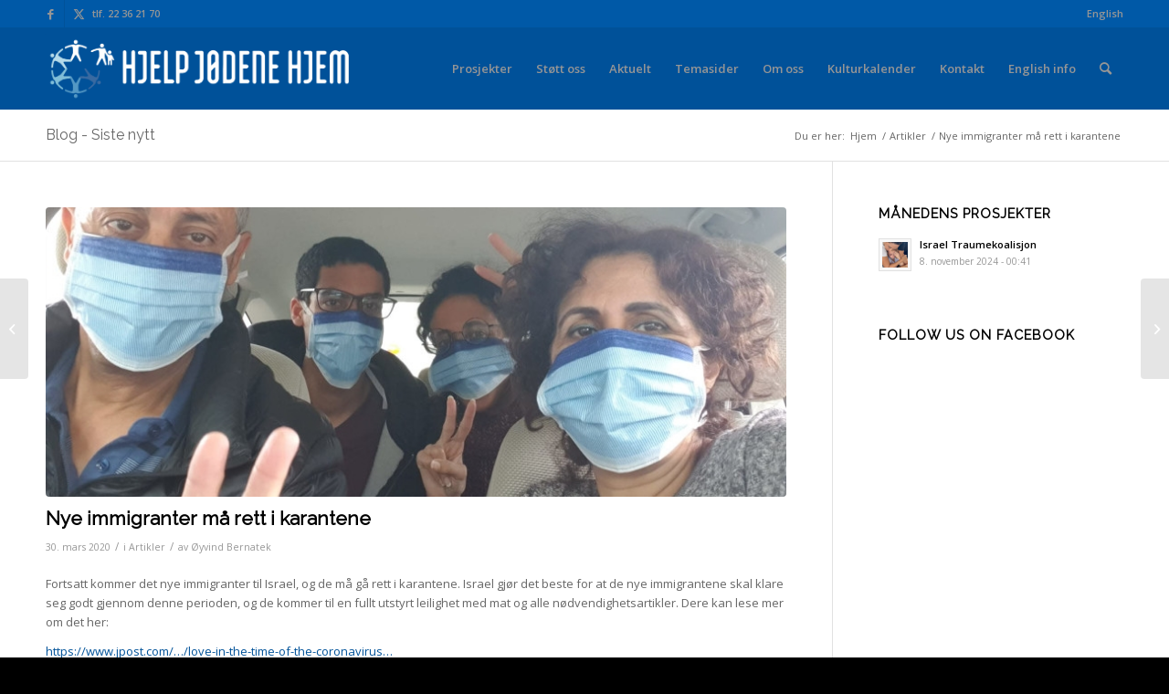

--- FILE ---
content_type: text/html; charset=utf-8
request_url: https://www.google.com/recaptcha/api2/anchor?ar=1&k=6Lfa7b8UAAAAALbFZoMLCGnaQUwctcFJxvBi71X6&co=aHR0cHM6Ly93d3cuaGpob21lLm9yZzo0NDM.&hl=no&v=TkacYOdEJbdB_JjX802TMer9&theme=light&size=normal&anchor-ms=20000&execute-ms=15000&cb=slpnj3laii7o
body_size: 46567
content:
<!DOCTYPE HTML><html dir="ltr" lang="no"><head><meta http-equiv="Content-Type" content="text/html; charset=UTF-8">
<meta http-equiv="X-UA-Compatible" content="IE=edge">
<title>reCAPTCHA</title>
<style type="text/css">
/* cyrillic-ext */
@font-face {
  font-family: 'Roboto';
  font-style: normal;
  font-weight: 400;
  src: url(//fonts.gstatic.com/s/roboto/v18/KFOmCnqEu92Fr1Mu72xKKTU1Kvnz.woff2) format('woff2');
  unicode-range: U+0460-052F, U+1C80-1C8A, U+20B4, U+2DE0-2DFF, U+A640-A69F, U+FE2E-FE2F;
}
/* cyrillic */
@font-face {
  font-family: 'Roboto';
  font-style: normal;
  font-weight: 400;
  src: url(//fonts.gstatic.com/s/roboto/v18/KFOmCnqEu92Fr1Mu5mxKKTU1Kvnz.woff2) format('woff2');
  unicode-range: U+0301, U+0400-045F, U+0490-0491, U+04B0-04B1, U+2116;
}
/* greek-ext */
@font-face {
  font-family: 'Roboto';
  font-style: normal;
  font-weight: 400;
  src: url(//fonts.gstatic.com/s/roboto/v18/KFOmCnqEu92Fr1Mu7mxKKTU1Kvnz.woff2) format('woff2');
  unicode-range: U+1F00-1FFF;
}
/* greek */
@font-face {
  font-family: 'Roboto';
  font-style: normal;
  font-weight: 400;
  src: url(//fonts.gstatic.com/s/roboto/v18/KFOmCnqEu92Fr1Mu4WxKKTU1Kvnz.woff2) format('woff2');
  unicode-range: U+0370-0377, U+037A-037F, U+0384-038A, U+038C, U+038E-03A1, U+03A3-03FF;
}
/* vietnamese */
@font-face {
  font-family: 'Roboto';
  font-style: normal;
  font-weight: 400;
  src: url(//fonts.gstatic.com/s/roboto/v18/KFOmCnqEu92Fr1Mu7WxKKTU1Kvnz.woff2) format('woff2');
  unicode-range: U+0102-0103, U+0110-0111, U+0128-0129, U+0168-0169, U+01A0-01A1, U+01AF-01B0, U+0300-0301, U+0303-0304, U+0308-0309, U+0323, U+0329, U+1EA0-1EF9, U+20AB;
}
/* latin-ext */
@font-face {
  font-family: 'Roboto';
  font-style: normal;
  font-weight: 400;
  src: url(//fonts.gstatic.com/s/roboto/v18/KFOmCnqEu92Fr1Mu7GxKKTU1Kvnz.woff2) format('woff2');
  unicode-range: U+0100-02BA, U+02BD-02C5, U+02C7-02CC, U+02CE-02D7, U+02DD-02FF, U+0304, U+0308, U+0329, U+1D00-1DBF, U+1E00-1E9F, U+1EF2-1EFF, U+2020, U+20A0-20AB, U+20AD-20C0, U+2113, U+2C60-2C7F, U+A720-A7FF;
}
/* latin */
@font-face {
  font-family: 'Roboto';
  font-style: normal;
  font-weight: 400;
  src: url(//fonts.gstatic.com/s/roboto/v18/KFOmCnqEu92Fr1Mu4mxKKTU1Kg.woff2) format('woff2');
  unicode-range: U+0000-00FF, U+0131, U+0152-0153, U+02BB-02BC, U+02C6, U+02DA, U+02DC, U+0304, U+0308, U+0329, U+2000-206F, U+20AC, U+2122, U+2191, U+2193, U+2212, U+2215, U+FEFF, U+FFFD;
}
/* cyrillic-ext */
@font-face {
  font-family: 'Roboto';
  font-style: normal;
  font-weight: 500;
  src: url(//fonts.gstatic.com/s/roboto/v18/KFOlCnqEu92Fr1MmEU9fCRc4AMP6lbBP.woff2) format('woff2');
  unicode-range: U+0460-052F, U+1C80-1C8A, U+20B4, U+2DE0-2DFF, U+A640-A69F, U+FE2E-FE2F;
}
/* cyrillic */
@font-face {
  font-family: 'Roboto';
  font-style: normal;
  font-weight: 500;
  src: url(//fonts.gstatic.com/s/roboto/v18/KFOlCnqEu92Fr1MmEU9fABc4AMP6lbBP.woff2) format('woff2');
  unicode-range: U+0301, U+0400-045F, U+0490-0491, U+04B0-04B1, U+2116;
}
/* greek-ext */
@font-face {
  font-family: 'Roboto';
  font-style: normal;
  font-weight: 500;
  src: url(//fonts.gstatic.com/s/roboto/v18/KFOlCnqEu92Fr1MmEU9fCBc4AMP6lbBP.woff2) format('woff2');
  unicode-range: U+1F00-1FFF;
}
/* greek */
@font-face {
  font-family: 'Roboto';
  font-style: normal;
  font-weight: 500;
  src: url(//fonts.gstatic.com/s/roboto/v18/KFOlCnqEu92Fr1MmEU9fBxc4AMP6lbBP.woff2) format('woff2');
  unicode-range: U+0370-0377, U+037A-037F, U+0384-038A, U+038C, U+038E-03A1, U+03A3-03FF;
}
/* vietnamese */
@font-face {
  font-family: 'Roboto';
  font-style: normal;
  font-weight: 500;
  src: url(//fonts.gstatic.com/s/roboto/v18/KFOlCnqEu92Fr1MmEU9fCxc4AMP6lbBP.woff2) format('woff2');
  unicode-range: U+0102-0103, U+0110-0111, U+0128-0129, U+0168-0169, U+01A0-01A1, U+01AF-01B0, U+0300-0301, U+0303-0304, U+0308-0309, U+0323, U+0329, U+1EA0-1EF9, U+20AB;
}
/* latin-ext */
@font-face {
  font-family: 'Roboto';
  font-style: normal;
  font-weight: 500;
  src: url(//fonts.gstatic.com/s/roboto/v18/KFOlCnqEu92Fr1MmEU9fChc4AMP6lbBP.woff2) format('woff2');
  unicode-range: U+0100-02BA, U+02BD-02C5, U+02C7-02CC, U+02CE-02D7, U+02DD-02FF, U+0304, U+0308, U+0329, U+1D00-1DBF, U+1E00-1E9F, U+1EF2-1EFF, U+2020, U+20A0-20AB, U+20AD-20C0, U+2113, U+2C60-2C7F, U+A720-A7FF;
}
/* latin */
@font-face {
  font-family: 'Roboto';
  font-style: normal;
  font-weight: 500;
  src: url(//fonts.gstatic.com/s/roboto/v18/KFOlCnqEu92Fr1MmEU9fBBc4AMP6lQ.woff2) format('woff2');
  unicode-range: U+0000-00FF, U+0131, U+0152-0153, U+02BB-02BC, U+02C6, U+02DA, U+02DC, U+0304, U+0308, U+0329, U+2000-206F, U+20AC, U+2122, U+2191, U+2193, U+2212, U+2215, U+FEFF, U+FFFD;
}
/* cyrillic-ext */
@font-face {
  font-family: 'Roboto';
  font-style: normal;
  font-weight: 900;
  src: url(//fonts.gstatic.com/s/roboto/v18/KFOlCnqEu92Fr1MmYUtfCRc4AMP6lbBP.woff2) format('woff2');
  unicode-range: U+0460-052F, U+1C80-1C8A, U+20B4, U+2DE0-2DFF, U+A640-A69F, U+FE2E-FE2F;
}
/* cyrillic */
@font-face {
  font-family: 'Roboto';
  font-style: normal;
  font-weight: 900;
  src: url(//fonts.gstatic.com/s/roboto/v18/KFOlCnqEu92Fr1MmYUtfABc4AMP6lbBP.woff2) format('woff2');
  unicode-range: U+0301, U+0400-045F, U+0490-0491, U+04B0-04B1, U+2116;
}
/* greek-ext */
@font-face {
  font-family: 'Roboto';
  font-style: normal;
  font-weight: 900;
  src: url(//fonts.gstatic.com/s/roboto/v18/KFOlCnqEu92Fr1MmYUtfCBc4AMP6lbBP.woff2) format('woff2');
  unicode-range: U+1F00-1FFF;
}
/* greek */
@font-face {
  font-family: 'Roboto';
  font-style: normal;
  font-weight: 900;
  src: url(//fonts.gstatic.com/s/roboto/v18/KFOlCnqEu92Fr1MmYUtfBxc4AMP6lbBP.woff2) format('woff2');
  unicode-range: U+0370-0377, U+037A-037F, U+0384-038A, U+038C, U+038E-03A1, U+03A3-03FF;
}
/* vietnamese */
@font-face {
  font-family: 'Roboto';
  font-style: normal;
  font-weight: 900;
  src: url(//fonts.gstatic.com/s/roboto/v18/KFOlCnqEu92Fr1MmYUtfCxc4AMP6lbBP.woff2) format('woff2');
  unicode-range: U+0102-0103, U+0110-0111, U+0128-0129, U+0168-0169, U+01A0-01A1, U+01AF-01B0, U+0300-0301, U+0303-0304, U+0308-0309, U+0323, U+0329, U+1EA0-1EF9, U+20AB;
}
/* latin-ext */
@font-face {
  font-family: 'Roboto';
  font-style: normal;
  font-weight: 900;
  src: url(//fonts.gstatic.com/s/roboto/v18/KFOlCnqEu92Fr1MmYUtfChc4AMP6lbBP.woff2) format('woff2');
  unicode-range: U+0100-02BA, U+02BD-02C5, U+02C7-02CC, U+02CE-02D7, U+02DD-02FF, U+0304, U+0308, U+0329, U+1D00-1DBF, U+1E00-1E9F, U+1EF2-1EFF, U+2020, U+20A0-20AB, U+20AD-20C0, U+2113, U+2C60-2C7F, U+A720-A7FF;
}
/* latin */
@font-face {
  font-family: 'Roboto';
  font-style: normal;
  font-weight: 900;
  src: url(//fonts.gstatic.com/s/roboto/v18/KFOlCnqEu92Fr1MmYUtfBBc4AMP6lQ.woff2) format('woff2');
  unicode-range: U+0000-00FF, U+0131, U+0152-0153, U+02BB-02BC, U+02C6, U+02DA, U+02DC, U+0304, U+0308, U+0329, U+2000-206F, U+20AC, U+2122, U+2191, U+2193, U+2212, U+2215, U+FEFF, U+FFFD;
}

</style>
<link rel="stylesheet" type="text/css" href="https://www.gstatic.com/recaptcha/releases/TkacYOdEJbdB_JjX802TMer9/styles__ltr.css">
<script nonce="1_pHdRk8xgttpojTrqSZOw" type="text/javascript">window['__recaptcha_api'] = 'https://www.google.com/recaptcha/api2/';</script>
<script type="text/javascript" src="https://www.gstatic.com/recaptcha/releases/TkacYOdEJbdB_JjX802TMer9/recaptcha__no.js" nonce="1_pHdRk8xgttpojTrqSZOw">
      
    </script></head>
<body><div id="rc-anchor-alert" class="rc-anchor-alert"></div>
<input type="hidden" id="recaptcha-token" value="[base64]">
<script type="text/javascript" nonce="1_pHdRk8xgttpojTrqSZOw">
      recaptcha.anchor.Main.init("[\x22ainput\x22,[\x22bgdata\x22,\x22\x22,\[base64]/[base64]/[base64]/[base64]/[base64]/[base64]/[base64]/[base64]/[base64]/[base64]/[base64]/[base64]/[base64]/[base64]\\u003d\x22,\[base64]\\u003d\\u003d\x22,\x22ZcOPTcOQwqtgw7rDizAGw67DkcKzSCXCvsKiw4B2wq7Cs8KBFcOEfVnCvinDoi/Co2vCjSTDoX52wo5Wwo3DsMObw7kuwosDIcOIKx9Cw6PCjMOaw6HDsFBhw54Rw77CqMO4w41VQ0XCvMKpV8OAw5ETw7jClcKpN8KhL3tYw7MNLG4tw5rDsXbDgATCgsKJw6guJnHDqMKYJ8OXwq1uN1zDq8KuMsK1w53CosO7Z8KXBjM1dcOaJBAmwq/[base64]/CgH0nw7oidGHDshbDlMKVPMOvw67DqQp8SFnCjl/DilvDocOFBsKvw7TDgz7CqSHDhMOHclA3UMOFKMK1emU3NR5PwqbCgHlQw5rCtMK5wq0Yw4bCj8KVw7onB0sSI8OLw63DoS5dBsOxSRg8LDUYw44CHcKnwrLDuiJSJ0tVNcO+wq0/woYCwoPCo8Opw6AOdMOxcMOSPC/[base64]/Dl8O/w4Ftw558w4A9wolnOAFvb3XDr8KZw7AwZE7DjMOzUMKgw77Dk8OKQMKgTDzDglnCuhwpwrHClsOUXDfChMOTTsKCwo4Zw67Dqi8mwrdKJlIgwr7DqlLCpcOZH8Omw4/Dg8OBwqLCqgPDicKkfMOuwrQ/woHDlMKDw5nCsMKyY8KTZ3l9RcKdNSbDmzzDocKrDMOQwqHDmsOYKx87worDvsOVwqQ7w4PCuRfDrcOlw5PDvsO5w4rCt8O+w4w0BSt9Bh/Dv0kow7ogwrZLFFJnFUzDksOjw4DCp3PCg8OcLwPCvCLCvcKwJ8KyEWzCssOXEMKOwp9aMlFYIMKhwr1Lw4PCtDVSwqTCsMKxO8Kow7Aqw6slEsOzIQXCk8KQD8K+CAVHwqvChcKoAcKpw7QKwqpRdDR3w5DDihEUIsK/LMKFZWw5woQLw5XCkcOWLcOBw7d0C8K6A8KqexRBwprCisKEDsKsLcKJEMOCV8O6fcKdIkA5JsKPw7oLw5zCuMKYw51XOwfChsO8w73ChglLLhE6wqDCjGc0w4zDjUDDm8KAwoQnXyvCtcKiF1HDqsOaXhTCtD/CrWtbRcKdw6fDgMKHwqB/CsKMesKRwp0Lw4LDmFZUZ8OPacOPYykKw5bDqllhwo0bJsK8U8OOH3/CrWcHK8OmwpfDoyrCr8ODaMOVZEAwD2cEw4ZVBi/[base64]/Dm8KFT1XDl8O/w5TCnMKEZwNeIcKlwobDs0orXUk5wqI0D0HDl1nCugtlccO1w7suw5nCqF/[base64]/ChMKtwpIPGizCssK+ccOJVzDCj8KawpnDmRN8w4TClE4Dw53Cnh5sw5jCm8KvwrUrw7ETwrDClMKLQMOlw4DCqS13wowEwqFGwp/Dh8KJw5E/w5RBMMOjAhrDtnTDhsOGw5Zmw5ZFw4MQw6w9SQVVE8K/OMK/wrsIbUvDtSPChMOSc3xoF8KKJy9dw44uw6fCicOFw6rClsKmJMKlb8KQf2jDn8KOB8KKw7DCn8O2AMO7wp3Ct1vDulnDjyvDhhcPBcKcGMOXeRDCm8KjA1sJw6DDqj7CtkkGwp7CpsK8w6Alw7fClMOFCcKsFsK3BMO7woUPFSPCpXFgOCLCgsOyUjFFAMK7wqsVwot/[base64]/wqLCnS10XMKfw73Crn/CgnXCisKiwpzDmMOmNkgxEGDDsh87ViB8A8OfwrHCuVxOa1RfFTnDp8K8ScOyfsO2PMK6PcODw6xHEi3Dt8O7HgHDvsKFw4AhNcOdwpRXwrDCkTRgwpnDgnAcEsOEW8OKXcOqRmjCuXHDnwt7wq3Duz/ClFoKNUbDt8KkEcOIWT3DjDh5K8K9wpx2aCXCuzFZw75Qw7jCpcOVwpR+B0zDhwPCvwwIw4XCiB0rwrHDmXs6wonDgmVowpXCiTUHw7Esw6M/w7pJw4NNwrEdEcKVw6/DqU/Cr8OrYsKzYsKcwofCiBd4dDQtWsKVw4jCq8O+OcKiwrZJwrUGAyJHw5rCnVA7w4DCkh1Jw4TCmkJMw6I6w6nDkTYiwpBawrDCvMKGVXHDlwZafMO3S8OLwoDCm8OXTiMnK8OZw47CqyfDh8Kyw7rDrsOpX8KLEBU4XCUdw67CuWhqw6/[base64]/w7odIMKKw6/DlcOlfsKfwrLCp8OPDm7DrsKtw5QVJWrCmBjDhR1eGcOkaggMw7nClz/Cl8OtMjbCiwB0wpJ9wrfDo8OSwrrCrsKJKDnCpAHDuMKGw7jCgsKuU8OBw61LwrPCssK/dxEAQyEYGsKIwqrCpEbDvF7CoxFrwpg+wo7CucOlM8K5LSPDkFMxT8OmwqbCq28yZlokw4/Csy9kwp1kTGHDmDbCjX0jDcKjw5LDqcKbw48bIEDDksOhwoTCiMOhBMOeRMOOdsKjw6/DrV3CphjDrMOjGsKiMgDDtQdMM8OKwp8mH8OywoU/E8Ktw6R9woZxMMOPwqzDm8KPeSc1w6nDicK8MjTDmlXCv8O/DDXDtARLJ0ZCw6fCjAPDpzvDqGo0WlbDqT/CmUVBWzMxwrbDl8ObY2LCmUNVSwlsbMK8wq7DrlZWw7Aow7Ufw4QlwqTDs8OXNSPDtcKcwpsrwpbDtEMXw7ZsG0stbEjCuFnCils6w5UyWMOtXlUaw6bCl8O5wq7DoWUvPcOGw69hZ2ELw7/ClsKewqfCmcOAw6vCrcOdw7PDucOfclJpwrvCsR9kPiXCpsOAOMOPw7LDu8OZw4lsw6TCrMOrwr3Cq8OXIj7CjTNtw6/DtEjCpGDChcOQwrs5Y8K3eMKlDkfCnAsxw4/CsMOjwqEjw67DksKTwpXCrk4VdMOJwrzCicKWw5RtX8OAc0LClcKkCxnDjsKvdcKyBEJQXiBWw6oFBEF8Z8K+e8Oqw7XChsKzw7QzaMKEScK2Mz1SK8KCw5nDtFvDi3zCgXbCsldTG8KOYMOxw55Fw5s0woNxIy/[base64]/[base64]/ClcKAwoUvwoTDmsKUbsK0w4J+wpvClxUQLcOjw4Zpw4vChHvDkV/DijcWwpZaYW3CtnvDph5UwpLCmcOSTiYtw7MABnHChsKrw6bCgxrCohfDkTbCvcO3wpwSw7gww5/Ds27Do8KmJcKFw7EKO1Fwwr5IwrVQCw5TfMKCw5lUwpvDny0fwrzDvGXCh3zCim95wqnCosKhwrPChgonwpZIw6lrUMOpw7rCisO6wrDCscKiVGEBwqLDuMKcajTDkMOPw5cQw6zDiMKfw4xEVnLDjMOLEyPCvcKowpJ2chp/w5FSesOXw7vClcKWL143wpgpdcO/wrFRQzpMw5Y+b1HDgsKNfRPDulMwN8Ozwr/CpsOhw63DqsO9w4VYw5DDj8OywrRxw5HDs8OHw57CpMOjdjoiw6LCqMOfwpbDnC4sZwxQw5/[base64]/CgMOGB21XRnQ+KMKkwr/Dml3CpsOZw53DoF3DosOsTzbDlg1MwoBQw7FzwqLCqcKTwoABN8KKXwzClzDCoB7CuDXDr2Yew4nDucKXCgcww7IjScKuwpdxR8KqXEx8E8O2KcOUG8ODwoLDnj/CohIoVMKpIznDucKLwrbDqTZ9w69uTcKlH8O/wqLDshJPwpfDhyppw67CjsKWwrLDpcK6wpnChlPDhgpZw4nCjy3CjsKAJWxDworDqMKvcSXDq8OcwotALB7DoHrDo8K0wq3CkE0YwqPCrj/[base64]/Cl8OlQcOgwr3CgxFbFlTCuyfDoMOYwrF+wo7Dl8Ohw7jDr2fDq8KCw5DDqhILwovDp1bDs8K6Xg8fIkXDs8OWVHrDqcOSwpRzw5HCthtXw41Mw7vDjxbCnsKlwr/CicOxRcKWDcOpNcO0N8K3w70MRsOvw4zDtEVFa8KbbMKlY8KQEsO3NVjCr8KCwr95ezLCpH3DjcOXw6rDiAoNw795wr/[base64]/[base64]/CmcOnw5jDnsOYUkELw5U5w5vDt2csEwzDsyvCgMOWwobCkQNYfMKiL8O0wqrDtSrCqlLCr8KBIHYhwq5pCUfCmMOHbsOYwqzDtkTCuMO7w7UcbHdcw67Cu8Oywpw7w5bDn2TDmSnDgEssw6bDqcKww7TDhMKHw7bCpC8Mw58HZ8KWMlzCvz/Dl1kFwoQxF3sHV8KpwpZPIn01SUXChV/[base64]/Dv8K/wokwSkYYw710w5zDuQjCpDsNQwQsFmnCvMKVc8KGwrtjJcONSMK9EhYXY8O2FkYOw5g6woYta8OqCMKiwpzCgybCtQkAR8Olwq/DgkAEJcO+UcOUbGBnw7nDn8OLSWPDocKiwpMfRm/CmMKpw7toDsO/[base64]/DiTMpFETDohHCuHYFdWDDjg8twq3ClSckHMK0AV1HWsORwoTDrsOiw6zDmk0XfcKjBsK2LcKHwoE3CcODBsKHwp3CiE/[base64]/[base64]/Cn8OXVxFuwr/Cp8KaL3xWZ8OPPsKWQh/[base64]/IcOAN8K4wpbDuMO1AMOMUBNXwo8GO8ONY8Kvwo7DmgpAwpVsADNMwqXDrcK8J8O6wpIkw7fDqsO9wonCsyZGKsKxQcO+Oz7DoFXCkMO3wq7Du8K9wqPDlsOoDmtDwrFcVStzdMO4ejnCk8OWVMK2fMOfw7/CtzHDhAUywpNfw4dDwrvCqWdfMsOhwpLDjFlow65GOMKawp7CocK6w4JXEcKkFBhqwoPDgcKkXcK9XMKjJMKwwqETw6HDmVJ3w5B6JEcqwpnCscO0w5vCgUJrIsO/[base64]/wqbDgcKBE8KuPsKDF3vDlsKgw5kgVsKAGzhtR8KoEsKycF7DmkzDgMKfw5bDsMO/CcKHwrPDkMKcwq3DkXY9wqEzw6ROFUgaRB5/wofDg17CnlzCilHDuxfDqzrDtC/DvMKNw5oBdBXCr0ZpX8Ozw4MYwpPDrsOvwr0mwrgjJsOZNMKXwrRBAsKVwrrCvsKUw5Bhw4V/w5sXwrB0MMOhwrdxFw7CjVcFw4vDsVzCocOwwpAHM1XCuAhtwqZmwqYCOMOSdcK7woQNw6N6wql8wrtKWGzDpDfChDvDump9w5XDksKsQsOcw7DDjsKxwr/DvsK5wqnDh8KTw7TDlsOoEl9QWm5VwqzCiQ46L8OeHMKkNsOAw4MzwqrCvjp9wqFRwoVfwrQzVHQIw740fU4tMsKnLcOZBksuwrzCtsKtw7fCtTIzXMKTbD7Cl8KHC8K7UkDCgMOHwoQcGsKZTsKvw6QFY8OPaMKFw640wo1awrDDncK6wq/ClDTDvMO3w5B3AcOqFcKrXMK5EUzDoMOcdCtPXwgEw6pswrbDncO3wqkvw5rCtzZww6zDr8OkwpPClMOXwpjCt8KGB8KuLMKpcTg2c8OfFcKQU8KHw50jw7R2cSAsLMKZw5cwUcK2w6DDoMOKwqEAOBDCnMOIAMO1woPDn3jDhh4JwpN+wpxEwqsxBcO3b8KZwqURbm/CsHfCjzDCscO6VWk7EGwbw5PDjx5GDcKewrZiwpQhwo/DuEPDpcOcB8KkecOWeMOawrt+w5sLVzgAEGEmwocGw6BCw6QhaELDrcKCScK/w6Z9wq7CksKDw4HCn05uwobCqMKTJ8KOwo/[base64]/[base64]/Ch8OpRcOEAsKRKCvDicKzCcOrIsOKw5xWYyPCusOFGsOhI8Kxw7ERMjddwr7DjlMxO8KPwq3DsMKrwo1qwq/CtDB9JRRJKsK6BMK/[base64]/DqMKnwpV9w6PCi8OnwodJwrhjwqI2woIHw7rCk8K5di3CvQDClQjDnMOKJcOqHsKDBsOcNMOeDMK0aR1HY1XCg8O+OsO2wpYiajQVBcORwoZDHsOqPMOpTsK6wpvDqcO7wpEtRcKQOyLCsRLColfDqELDu0gHwq0EQWgsecKIwp3Ds17Dti0hw4nCh1vDnsOncMK/wo93wobDu8K5wpUVw6DCtsKPw5APw4ZDwqDDrsOyw7nCqxTCgBzCqMO4Ux7Dj8KIVcOiw7LCp2zDrsObw5VxfsO/wrI1DMOvTcKJwrAgFcOXw6XDrsOweRrDq2jCu2VvwpskZAh7LwDCqiDCm8O7FhFEw4wQw45uw7TDocKJw6YEBsK1w4J5wqBGwoHCvBHDlnDCs8Kpw73DkF/CmcKYw4rCpC7CgcOUScK+bwfClS3Cl3jDj8OJJnRnworDq8OWw6pESwVdw5DDs1fDtMOaYDbCnsKFw4zCoMK/w6jCs8OhwpIHwoDCnm7CsBjCjhrDmMKbMB7DrMKiH8OwTMKiS1RowoDCkELDnT4Ew4LClcOawrpRLsKSDBJ1HsKQw78zwqXCusOMEsKFWTF1wr/DmUjDnG1rDRfDk8OiwpBNw5Naw6rDn2/[base64]/CrsOpZMKlwoXCncOHwqDCn8O3CMKrwoF8csO/wqHCisOgwqDDtMONw6hnLcOdaMOWw4bCk8Kyw5xCwpfDvsKobzwZNzZzw6l3c1wSw4sXw65WG3TChMK2w7dtwo5UWz7CmsKAVg3CgEMDwpjCh8K5WS/DvioiwoTDl8KHw7LDsMKiwpEkwoZyBGQlLsO0w5vDgQ3CnUNkXWnDhsOvecOAwprCj8K1w4zCiMKcw5PCsSxqwo9EI8OvT8Kew7/Co2dfwocfU8KSBcOvw73DpsOawqlzOMOQwo87Z8KKRhFGw6TCq8O4wpPDtgUib387VsOswqzDjSR6w58WSsO0woszR8KJw5nDr30MwqVNwqtFwqwLwr3CikPCpMKUAQPCpW/Dk8O9KF7CrsKSWAbCuMOCaEAuw7/Cr2LDs8OyWsKYXT/CpMKUw73DnsKdwozCvnQQbnZwaMKANlV5wpVjRMOGwr19D1J9w5/[base64]/DkcKLw60ew7vChV5nwqsqw5cvQC/Dp8K8PcOKw7/DhcKba8OYDMOaIAk7DyV5VDpEwrHCuFvCnlsjHRzDusK8H0LDvcKaQDfCjxo7ZcKKTinDscKywqrDrWQuf8KyR8OVwo0JwovCsMOHbBETwqLCm8OKwqc1ZgfCssKzwpRvwpHCmMOLAsOwTjZ0wrfCu8KWw4Ehwp/Dj1XDv09UMcOyw7cdNlx5LcKRRsKNwrnDjMODwr7DvMKjw7A3wr7Cp8OyR8OzMMKbMQfCosOcw7ofwqAOwpQ9dQLCpCzCuQJrGMOGP2bCmsKnA8KeBFTDh8OEAMOBZF3CpMOIZwHDvj/[base64]/MsOvw5XDl8K0w7BewqtUPsORdS7CtHvDq1jCtcKOOcOrw7liM8OmWsOrwp/[base64]/WVxWV8OdEHxRw6VsGltZM8ORQcOvDgHCsjLCrA5hwpfCmmTClhnCkUgrw495RBsgI8KHVsKUBTt2ChlnQcOAwpLDjm/DrsO/w4DDji/CtsK8wpEvDTzDv8KJFsKpL1hbw5VUwrHCtsK8wonChMK2w7V+eMOmw588b8OcAQFAbHfDtCjCpAPDisK9wojCgMKTwqzClStuM8ODRybDicKOwpV3fUbDmkLDm3/CoMKJwpTDhMObw7F/[base64]/wrFtXsKDwqE0w71ia8KNw4A2wp/DpWtZwqvDgcKFS3PCj2doHxzCvsOOPsOKw4vCuMKbwpRKD2DDisOuw67Cv8KZUcK5BFvCs1Frw69vw5PClsONwqHCucKMecKMw5NrwpYLwqPCjMO8XWZBRllbwqk0wqgpwrTDo8Kgw6jDkETDgnPDrMKxJyfCj8KCa8OkYsKDG8K5PS3DnMOAwpdjwr/ChmFJEiXCn8KTw5csXcK/[base64]/DiFvCqsOOwrfDucOZbB4Nw5zCpUbDu8OEdzPDpcO3IsKwwonCoifCkcO9K8O2OUnDtF9iwo/DrsKtY8OSwpTCtMOUw7/Dn0oPwoTCpyIIwrd6wrFIw47CgcOoKWjDiXxgXQVXfCVhLMOFwrMFXMOiw5JOw6zDp8KNMsO2wrVWOzQJw7pvMAt1w6oZGcOxKSUdwrXCgsK1wpg/RsOcOMONw4XCrsOew7R7wrzCkMKUJMK9wr/Dk0LCtAIoJMOQGRrCu13CtU4zQGzCisKSwqoOwpl5VcOeEjbChcOow6HDtMOJa33Dg8OEwqtdwpZMNFxXGMOgJT1iwqDDvcOSfSgQYEZVJcK7bcO0OCHCqB49fcKSNsOrQHAWw4fDh8K9QcOZw5pBUkzDi2VmfFTDrMKIw7jDqD3DgCXDuX/[base64]/DvE3DqMO9J8OpITEiw6fDuTzDgBTDrDxMw4Z/E8OawpvDtBBowqtJwpALQ8OqwrwBJTzDhhXDkcK9woxyfcKXw65lw4hOwp9Pw49LwocWw4nCtsKtK0LDiCBHw5drwqTDn3fCi3Bjw75EwoNKw7EzwovDkAs6TcKYc8O0wqfCicOTw7JFwoHDlcOxwrPCpHknw6Yvw4/DoyzCmEfDixzCiiPCkcOww5XDmcOVY15rwrUNwo3DqGDCqMKOwpDDvBp6I3PDhMOIAmkPJsKnZRgywozDuG/CncODSW3Cm8OENcOOwoPCv8OJw7LDvsKUwp3Ci0xnwoUvJsKpw4o4wop6woPCpwDDj8ODaQDCg8OnTl3DrcOhcnp1LsOXTsKMwonDpsOFw4/DmVw8BVPDicKIwrl9w4XCg0TDpMOsw5fCvcKuw7E2w6jCvcKfRy3Cig5SIxfDnABjw4VnZVvDkSXCg8KLOCbCpcKPw5cCawwEWcOSBMONw4jDtsKfwrbCoVQARlTCosOVDcK6wqV3SH3ChcKawpXDvTIxRibDocOHQ8Kawq3CvDBcwpdZwp/CmMONS8O8woXCrULCk3sjw63DiFZrwqzDgMKXwp3CpcKyYsO1wrDCnQ7Ci3vCgldWw6jDvFDCucK2MnYEQMOUw7jDvgljNg/[base64]/[base64]/CpMKaIMOMGFFjWcK5URc2d2LClMOCw4E2wrjDnjrDm8K6IcKkw78UZ8Kfw6jCjsOFZhjDl03CjsKzY8OIw7zCkQfCvw81AcOLDMKGwpjDr2LDhcKXwpvCu8KAwoQGWivClsOZPGAlcsKpwo4dw6JjwpnChFdIwpYPwr/ChgAZfn4YAVDCpsOOScK4ZihXw71lScOww5UidMKTw6AvwrTDjHkxUsKEGmtXOMOGdVvCh3HCh8ONQyDDrRgOwp9QSjI9w4XDqA3CsU5yKkwgw5PDlihgwplywo9dw5RsJ8Kew4HDomPDlMOyw7PDs8Ktw7xUI8OUwpUtwqMLwpktIMODCcOWwr/[base64]/[base64]/DozTDicOaw5t3w5kuw5glWTrDosOIwo1kXEdBwofCmTfCocOENcOofsOmwrjCpThBNA9PdTHCtnjDnRvDqUfDpH89Zxc0asKcDTLChHnCgWbDmsKXwp3DhMOcMcKpwpw2OcOYGsOwwr/ComzCpzxABMKGwpcGIGBKbnsPOcOdS2nDqcOsw6g6w510wptCJXDDjhjCj8Opw77CnHQ2w4HCunJ6w7PDkTXDrywqKCXDssK1w7PDt8Kcwo96w73DuRTCisKgw5rDqGPCnwvCkcK2YANzMMO2wrZnw7rDvXNAw5x+wpY/bsKYwrEUEhPCp8KRw7B+w7wjOMOyEcOxw5RTwrVFwpZ6w6jCilHCrsOIT3TCoSZWw6fDv8O4w7NzKz/DjsKFwrh9wpBsYDrCl3Ypw6XClnIzwogzw5/CnQLDpMKudD4jwrcxwpI0R8Opwoxbw5bDhcKnDglsTEQaTnIADxDDv8OUPWR3w4jDj8KLw4/DjsOpw51qw6HCg8OPw5rDosOvKkZSw6A4BsOtwozDsyzDjsKnw4kmwqg6OcOzAsOFbG3Cv8OSwr3DrUo3TBI/w4MVY8K5w6PChMOJe2wnw61AOcOaaEvDvMKRwqduEMOGf1jDjMKxOcKxAmwOV8KgEisgIQNpwqzDpcKaFcO3wpZ8SjDCv3vCtMK1Sx1FwoIQOsOWE0TDp8KAXzlBw6jDncOCfFVxaMKQwpxFag8jWMOjVEjChwjDojBFBk7Cuwl/w5sswpJkMRwSBgjDiMO4w7ZPeMOZex9zL8O+JXJpwoozwrXDtjVBamDDqRPDocObYcKzwrHDqid3b8O+w59waMKaXgTDl3hPODMReVfCjMOewobDocOfwrnCucOCccOFAUIHw5fDgEkPw4FtWMKdWy7Dn8KMw5XDmMOvw57Ds8KTJ8K/L8Onw43ChCfCpMKDw4NTfW9YwoHDncKXVsO8EMKvM8Krwp4+FGY6TRNCUE/Dtw/DnnXCtMKFwrHCknbDncOVW8KzUsObDRsfwp8TGFElwo4/wrLCi8Klwr19UEXDosOmwonCiUbDqcOvwqxEZ8O5w5llOcOGNxnCkVIbwq57Sx/DgSDCkyfCt8OfMMKJIWHDucOZwp7Du2Rhw6bCtcO2wpvClMO5fMOpAX1XCcKPw79lGxDCnV7CnXrDm8O/FXsQwo9UXCRle8KMw5HCrMO+SXbCliADZSIcEHHDghYqEiHDkkrDiUl/Q27DqMOUwpjDj8ObwoDCtVNLw4zCvcK+wrEIMcOMCcKuw6oTw4Fqw6jDtcKWwr5YUExqcMKWUANMw65owrxmYSkMRhHCunnCmMK6wr5/[base64]/DgcO9wo7Dhhdawr55w57Dt3jCrcO5VcKnwp3ChcKuQMOyT1sTFcOrwrTDugvDhMOhW8KCwpNbwqsRwp7DjMO8w6TDglnCp8K/KsKawp7DksK3XsK9w4gow4YWw4xgMMKVwp9MwpAQb0zDqWHCpsO7Q8O2woXCs0LCthgCTnrDvsO/w4fDr8ONw5TCusOQwofCszDChkoawq9Ew4jCt8KQwp7DvMOawqbCoiHDh8ONC35nUyt+wqzDmxTDicOiYsOBXMOGw5fCkMOwH8KBw4bCmE/DucO7asOmEzvDsHU4woVuwpdRTcOuwoTCg0p4wrsVCm1qwpfCtTHDt8KPf8OFw5rDnxxuaBPDjxlxTEPCv1NGw4B/SMORwqg0d8KkwqhIw60yE8OnCcKvw77CpcKowpQefXPDlgHDiFgrAgEIw74ywqLClcK3w4J3dcOiw4XCnSnCoQ3ClXnCs8Knw5xTw7TDh8KcdsOFQ8OKw6whwpZgPj/Dj8Kkw6PCssObPVzDi8KewrnDgj0dw4Mxw5UEwoJ0VHAUw53Dp8KWRiRZw4FNKgJeIsOTWMOewoEtX0bDicOzfELCnGhmIcOnOGbCisOyM8KcWzhoZn/[base64]/CqMOkwr3CmcOuQVx+S8K4wroAwr/[base64]/DgMKEPnXCvzJgdMKbTsOBUcKdw6Amw7I1wpoDw7FjBAAweynDqXUqwqvCuMKsRgbCiBnDiMOVwox9wq3DmUjDt8O4HcKANDwIAcOHQMKlKg/DhmTDqnRRZcKHw6XDkcKPwpTDklLDncOTw6vDjnrCnBNLw5sJw7IQwqJrw4PCucKlw4/DtsOowp06SCMFA0XClsOcwoIaUsK0bmQww4Q7w6TDmsKDw5Maw6sFw6rCkcO7w6HDnMOKwo91eXPConvDqxVyw4Ytw5pOw7DDgG4Qwrstc8KCasKDwqTCsQwOWMO/JsK2wqt8w6oIwqYIw4DCuH8YwohHCBZ9L8OkNcOUwqDDk14TBcOLYzkLeEYCTEIzw67DucK6w5lwwrRDTjZMT8KRw5Z4w4INwoLCpRxGw7LCsD0YwqHCgxMFBQs+WwV3ewJjw5cIfcKyasK+DT/DglHCpsKLw6kQZBjDsn9PwrTCj8Kcwp7Du8Ksw57CqcOTw69dwqnCpizCuMKzSsOewoliw5hHwrlfAcOZQxXDtQpRw4XCr8OjTULClR9OwpAsGMOjw5XDgFzCjMKuRSzDn8KQWVbDkcO0LyPCvRjDuUgqT8Khw7pkw4XDiCzCoMKbw7/Cp8KkUcOow6hgw4XDhcKXw4V+w7bDtcKeccODw5sgb8OsZjN9w73CmMKDwpcWF3fDgnzCp2g+UCBkw63Ci8OiwozDqcKyS8KWw5DDlFEwAMKiwq1Bw5jCg8K1exbCo8KKwq7CmhoEw4/CpkVzwpszOMO6w74rAsKcfcKIDsKPJMOKw4rCljzCr8OmD3c2JQPDgMOOVsKcTl4bRgIiw5VKwrJ/[base64]/[base64]/DtsOxaG/CsjTDnsOOwopoTlTCpMOtIFDCgcOHT8OfXylRb8KrwqPDr8KtGVzDlcOVwrEEb33DgMOTNBPCqMK3dgbDn8Kbwp83wpDDtFfDmwNbw6x6OcKpwrhnw5xLK8OjW3EXYF0jVsOUbk4YasOMw5gWFhnDo1rCnyFcS2Icw4/DqcK9Z8Kgw5dYMsKZwrA2fx7CnVjCnXMNwpRtw6PDqkLDmsKXwr7ChD/CqBfClDECMcKwYcK7wop5UHfDsMOxLcKDwprCoU8hw5fDrcKdI3ZiwrQSCsKbwptJwo3DiSjDnSrDiSnDrVljw7F5fCfCpVXCnsKWwocaKivDucKHNRAGwo/ChsOUw7vDi0tHKcKcw7dZwqNCYMKVCMOVGsKuwpw+acOGHMKOEMOywrrCicOMcAkuKQ5ZJlhYwp9Bw6rDksKPZMOCblHDhsKKUU0+Q8O/[base64]/WF7DjsOlw79cAj4Jw7nCisK4RcKxI2vDtsODT2dWwrslUMOHD8Kxwpx/w7I5asKfw5tww4Amwp3DnMK3Jg03EsKtYDTCo2fCiMOswpUfwoQUwpQ6w5PDs8OVw6/Ci3jDtVfDiMOlb8KjPRZ+a2LDohXDhcK3V3hMSDZKLU7DsDt7VH8Iw4PCkcOefcOMBAdKw7nDvn/DiBHCtMOuw67DlTwTdcO2wp9YVcK/cA7Chg/CscKCwqQhwq7DqXHDucK8RFAZw5jDh8O6QcOcPcOlw5jDtxPCsSoJDUDChcODwqbDu8OsMkXDlMODwr/DsFlCZWfCvsKlNcK8LU/Dg8OsAMOTGgfDiMKHLcKWfgDCgcKJbMKBw4h+wq5ewoLDuMKxEcK+w457w49uaRLCh8O5bsOewozClsOuw55Gw6PCp8K8fUAYw4bDtMOlwoJXw7XDjMKsw5k9wrjCuWLColRvOAFHw7owworCsWbCqivCmGxvalwmf8OmBcO7wq/DlS7DqRbCmMOLfkB8fsKKWA8Jw4gWemlkwqonwqTCvcKcw6fDkcKBUSdyw63CpsOXw4FfFMKPHATDkMORw7oZw5kZbzfDhMOYKjJCMwTDtS3Cgl4xw4Itwo8YP8Oiwr99fsOQw6YAccKHw7cXJFMpNhR0wofCqg5AKE/Dl2UOGsOWTTN3ehppd0xzAsOfwoXDusKiw4Evw7cMUMOlIsOGw7QCwo/CgcOKbRsIHnrDmsOjw6gJbcKCwqzDm3hRw7jCpEPCtsO4VcKpwr1iXWgTN3hmwodyJy7Dg8KqesOxesK4NcKhwpDClMKbRUpwSUPCgsOAEmrDnyHCnCwIw6IYW8OPwpoEwpjCl2Qyw7nDncOaw7VDYMKnw5rCrW/CosO+w4gRCDRUwqXCisO/[base64]/w7V5RcO9cMONbi7Cgy3CuMK4B0nDkcKmacKTJ2rDp8O6Axscw73DkcOIJMOyeGTCgiXDsMKawp/DmFs9XmktwpVZwrgkw7zCukPDr8Kywo/DmBYmBBwdwrsXDxUecy/CtsO5HcKYHFVUMDnCncKBGVXDn8KAbATDhsKOO8KzwqcywrAYdjLCosKQwpPCo8OSw7vDhMOtw7bDnsO4wqTChsOuZsO+a17DhnHDicO9bcKmwpo7exFQGQ/DsiIGVkbDkAN/w5YmeAxVLsKbwozDrsOmwrbCu0PDgEfCr1dWU8ONSMKQwoZZPWXDmkhew58rwr/CiDpJwqnCgnPDiXgwGm/[base64]/[base64]/DqzcDw7YkR8OEwqfDoELDmMOmw7QOw5LClsKxeR3DpcKUw67DuDkXEm7CqMOcwr16AHxMdsOUw4fCkMOUSWwywqrCusOWw6fCq8KwwrIxHcOFW8Oxw4Uyw4vDp2xUfSdvEMOASmLCksOwd3pQw5vCkcKHwoxLJQLCjhfCgsO4IsObagDCmipOw5tyMH/[base64]/CmcKRw7MgwqI6AwwnY8OMwpNlw5FMw70oRyQbU8OJwopMw67DnMO1IcOSWGJGccOWHiV5Nh7DpcOVH8OlR8OtRcKow4nCucOww4Yhw5Aiw5DCiEcFV25jwr7DuMK9wrRSw5c2Vz4Ow5zDqGHDlMORfk7CrMOew4LCnBbCjFDDmMOhKMOjSMODHcOwwrllwqJFN2/[base64]/[base64]/Cii9+GC3Co8O0MnDDj8K5G8O7wpI8w5rChk9Nw4QFw7JYw7rCoMO4dH7Cj8KEw7HDhxfDr8Ovw47DksKJccKNwqnDrjhqEcOKw5YgAEARw5/DjQbDtzNZJmvCoizCkVF2IcODMz89wq4Uw7NxwrHCjwHDtlLClcOdfix1a8OXdzXDs28vP1Z0wqPDiMOwETtPe8KBQ8KHw7I/[base64]/w7LCh8ODw5LDjsO+F8KqPzkDw7R2RG/DocOVwp1awp3DmG3DtEXCn8O3Q8K+w6wdw7ALUGTClRzDgw1GYkHCvX/DvMKHNDfDnQZcw6fCtcO2w5fCikN2w7lwLkrCuCpZwozCk8OJB8OTVSM9AUzCmiHCucOFwqHDicKtwr3CqsOMwqpcwrTDocOOTDFhwpRhwo/DpGvDhMOKwpFMGMOrw60wVcK3w6Z2w7ELO33DmsKNH8OhbsOcwr7CqsObwrp0Z1ohw7XDgG9GV2PCs8OqOwhgwpXDmcKNwq8aVMOOH21YQcKfAcOkwr/DkMKJH8OOwqPDlMKqY8KgG8OoTQ9nw7IYTQ0aTcOgCnZXbiPCm8K5wqMOVS5faMKiw4vCu21aJCdYAsK8w4DCgMOmw7fDhcKuD8OZw4DDh8KXC13Ch8Ocw6/DhcKowo1zZsOGwpvCo1bDoD7DhcKEw7vDhivCs3IqJWsVw7UpKMOtP8KAwpp4w44OwprDiMOww7Mrw6LDskMaw7QQWsKDITvDryNaw6Zawrl1UEXDiwk6w7IOb8ONwpI6FcOFw7wEw79VM8OcUWtEfsK0MsKdV1oFw795ZFvDncOwCMKzw7zDsAPDuD/CkMOEw4nDnQZtasOtw7DCq8OVTcOzwq55wrHDh8OWQsKKScOQw7XDjMOwOFM/[base64]/CkcKhOcKuw5ZVdsKFOUDDg8KOw6/DjWXDnFDDgV89wrfCvVTDrsO3QcOUbzd7PXzCtcKLwoF1w7V7w7Flw5PDoMKaKMKsd8KjwpR8alBddMOhZ14dwoE8JmspwppKwoNKVh0xVjd3wqbCoi7DoHfDq8OFwqE/w4PDhkDDhcO/a2jDu11xwpnCgiN5RwnDgStzw67DqAMFwofCocOSw7LDvB3Cp2zChGFUfRsqw7XChjsZwqLCqcOgwobDvlAhwroBSybCiRtgwqTDucKoBD7CjsKqQDXChhTCmMKsw6HCosKAwp3Dp8OKdF/CmsKiFnszBMOBwqDChA0OYSlQYcKhXMKxbHPDk1nDosOfZH/DgMKuNsKlJcKLwrJRIcOZO8OwCWMpDsO3wqoXShXDvMKhCMKfLcKmWC3CgsKLw6rCgcKDb2LDlXYQw44lw4fCgsOaw7hqw7sVw6fClsK3wqRwwrUww6gzw6zCi8Kdwp7DgxPCrcO6ISXCv1bCvgDDlDrCkcOcSMOFHsOWw6/[base64]/DuGjCiC5AUFLClz57FMKxw7o5PXHCjsOwN8Kjwo/Cj8Kjw6/Ct8OFwqdAwpxawozCvBQoGmYlH8KRwppkw7dQwokcwq/CqMKHEcKKPMO+S29oFFQhwrB8AcK8E8KCeMOFw59vw7MFw6/Clg55DcObwqXClsK6wosnwpHDpVLDhMO8G8K2LHBsel/Ct8OwwobDlsKFwprCtyfDl3c2w40YV8Kbwo3DpSjCiMKCaMKeBj/[base64]/Dv3nCtcOQJWQ4w7hfEMO1wrTCt3x7L3dlworCiQDDn8KSworCqjnCmcOPEzXDsiYLw7Vdwq3CpE3DqcOGwqfCicKUOGQEE8OgDnIywpLDiMODYS8DwrsVwq7CjcOaeUQfBMOGwqEjK8OcDgEZwp/[base64]/DssKkwrkJwqrCtHjCmTzDosOoYsKBEihEZG9Lw7bDok86w5vDjMOXw5nDixwWGUXCrsKiW8KHwrtCB3sGVsKaEcONAQJuXGrCoMOEa0Ygw5ZIwrc/HMKNw4vDlsOEH8Ozw4guc8Obw6bCgUfDtQxPJVVwC8Odw64Zw74velkMw67CuGzCvsO6ccOYewLDjcKdw4lRwpRMWsOxclDDtQTDr8Oxwo9rHsKCTXoLw5nCi8O1w5tgwqnDgsKObMOASj5Awox2AXNawpBvwqPDjgvDjHDCsMKSwr7DpcKRdi/DmcOCXGdSwrzCpDw+wqE8QXBHw4jDnsOpw63Dr8KlWsKwwp/Cn8OjXsK1QsOLGMOfwq4RWMOGLsOVJcO0BH/Cn13Co1HDr8O3ExfCoMK/UXfDl8O2E8Kqc8OeR8Oxw4PDmw\\u003d\\u003d\x22],null,[\x22conf\x22,null,\x226Lfa7b8UAAAAALbFZoMLCGnaQUwctcFJxvBi71X6\x22,0,null,null,null,0,[21,125,63,73,95,87,41,43,42,83,102,105,109,121],[7668936,630],0,null,null,null,null,0,null,0,1,700,1,null,0,\[base64]/tzcYADoGZWF6dTZkEg4Iiv2INxgAOgVNZklJNBoZCAMSFR0U8JfjNw7/vqUGGcSdCRmc4owCGQ\\u003d\\u003d\x22,0,0,null,null,1,null,0,1],\x22https://www.hjhome.org:443\x22,null,[1,1,1],null,null,null,0,3600,[\x22https://www.google.com/intl/no/policies/privacy/\x22,\x22https://www.google.com/intl/no/policies/terms/\x22],\x22/zUFZrUd1G8VFQFwpGbn+z207HW8k/lTxVMeI2Em+ks\\u003d\x22,0,0,null,1,1764397204040,0,0,[182,230,131,44,20],null,[50,164,245],\x22RC-HTRdBCNO4PHang\x22,null,null,null,null,null,\x220dAFcWeA4EbydWBVAXPvnwaXDPYw6MDempNRWWsV-qUHj1wWrGpHK60_o7N189pl28sJaWB5tZZ8oT2NbABfFwft3ULaD1zklCew\x22,1764480004085]");
    </script></body></html>